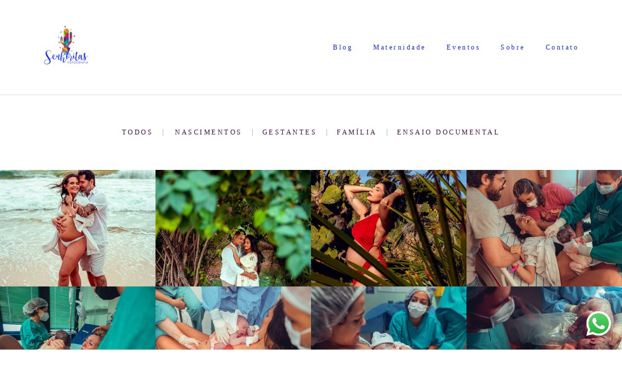

--- FILE ---
content_type: text/html; charset=utf-8
request_url: https://www.senhoritasfotografia.com/portfolio/aniversarios
body_size: 5245
content:
<!DOCTYPE html>
<html lang="pt-BR">

<head>
  <title>Trabalhos - Senhoritas Fotografia</title>
  <meta charset="UTF-8">
  <meta name="description" content="Portfólio de Trabalhos por Senhoritas Fotografia">
  <meta name="keywords" content="fotografia de parto,fotografia de parto salvador,fotografia de nascimento,fotografia de nascimento salvador,parto em salvador,parto natural,parto natural em salvador,parto hospitalar salvador,parto humanizado ,parto humanizado salvador,parto normal,parto normal salvador,parto cesario,cesariana salvador,cesariana,fotografa de parto,fotografo de parto,fotografia de familia,salvador,bahia,aniversario infantil,aniversario infantil salvador,casamentos,casamentos salvador,fotografia de casamentos salvador,batizado,batizado salvador,fotografia batizado salvador,newborn,newborn lifestyle,newborn salvador,fotografia documental,fotografia documental salvador,fotografia salvador,obstare salvador,mansao do caminho,vervita,marilena pereira,tanila amorim,lorena santana,adriana monteiro,parto na agua,parto em casa,birth,home birth,natural birth">
  <meta name="author" content="">
  <meta property="og:title" content="Trabalhos - Senhoritas Fotografia">
  <meta property="og:description" content="Portfólio de Trabalhos por Senhoritas Fotografia">
  <meta property="og:type" content="website">
  <meta property="og:url" content="https://www.senhoritasfotografia.com/portfolio/aniversarios">
  <meta property="og:image" itemprop="image" content="https://alfred.alboompro.com/crop/width/600/height/400/mode/jpeg/quality/70/url/storage.alboom.ninja/sites/5911/img/og_image/senhoritas_fotografia-93.jpg?t=1588614821">
  <meta property="og:image:type" content="image/jpeg">
  <meta property="og:image:width" content="600">
  <meta property="og:image:height" content="400">
  <meta name="viewport" content="width=device-width, initial-scale=1.0, user-scalable=yes">
  <meta name="mobile-web-app-capable" content="yes">

  
      <!-- Canonical URL -->
    <link rel="canonical" href="https://www.senhoritasfotografia.com/portfolio/aniversarios">
  
  <link rel="shortcut icon" type="image/png" href="https://storage.alboom.ninja/sites/5911/img/senhoritas___nova_logo_.png?t=1714683581" />  
      <link rel="stylesheet" href="https://bifrost.alboompro.com/static/boom-v3/themes/10/dist/css/main.min.css?v=2.8.594" id="cssPath">
          <link rel="stylesheet" href="https://bifrost.alboompro.com/static/boom-v3/assets/vendors/font-awesome/5.15.4/css/all.min.css?v=2.8.594">
  
  <style type="text/css">.boom-button, .cp__alboom-type{background-color:rgba(111, 116, 116, 0);font-family:'QuicksandLight';border-radius:14px;}
.boom-button, .cp__alboom-type, body .cp__alboom-type:hover{border-color:rgba(154, 154, 154, 1);color:rgba(236, 88, 17, 1);}
.boom-button:hover{background-color:rgba(229, 77, 28, 1);border-color:rgba(255, 255, 255, 1);color:rgba(255, 255, 255, 1);}
.mhm__item{color:rgba(15, 39, 246, 1);}
.mhm__item:hover{color:rgba(97, 65, 245, 1);}
.main-header{background-color:rgba(255, 255, 255, 0.25);}
html, body, .contact-input{color:rgba(73, 12, 73, 1);}
.cs__title{color:rgba(42, 31, 225, 1);font-family:'QuicksandMedium';}
.fr-view a{color:rgba(21, 8, 229, 1);}
.fr-view a:hover{color:rgba(21, 8, 229, 1);}
.footer{background-color:rgba(15, 7, 198, 1);color:rgba(255, 255, 255, 1);}
.footer .boom-button, .footer .cp__alboom-type{background-color:rgba(189, 217, 236, 0);border-color:rgba(245, 241, 245, 1);color:rgba(245, 241, 245, 1);}
.footer .boom-button:hover, .footer .cp__alboom-type:hover{background-color:rgba(245, 241, 245, 1);border-color:rgba(245, 241, 245, 1);color:rgba(255, 255, 255, 1);}
.mh__menu{font-family:'Quicksand';}
.b__info{color:rgba(15, 7, 198, 1);}
.b__info .b__heading{font-family:'QuicksandLight';}
h2.cs__title{font-size:22px;}
html, body{font-family:'Quicksand';font-size:14px;}
.b__info .b__subtitle{font-family:'QuicksandMedium';}
.mh__logo figure img{max-width:100%;max-height:100%;}
body:not(.sidenav) .mhm__item{padding:10px 19px;}
body.sidenav .mhm__item{padding-top:19px;padding-bottom:19px;}
body{background-color:rgba(255, 255, 255, 1);}
.post-v2 > progress[value]::-moz-progress-bar{background-color:rgba(61, 88, 232, 1);}
.post-v2 > progress[value]::-webkit-progress-value{background-color:rgba(61, 88, 232, 1);}
.nav-drawer .ndc__item:hover{color:rgb(97, 65, 245);}
.content-preview:hover .cp__thumbnail:before{background-color:rgba(255, 255, 255, .8);}</style>
  


  
  
  
  
  
  <script>
    window.templateId = 10  </script>
</head>

<body ontouchstart="" class="page-jobs 
  ">
  
  <div class="menu-container
    mh--row mh--fluid" id="menuContainer">

    <header class="main-header mh--row mh--fluid mh--a-left" id="mainHeader">

      <div class="container">
        <a href="/" class="mh__logo" title="Página inicial de Senhoritas Fotografia">
          <figure>
            <img src="https://alfred.alboompro.com/resize/width/370/height/150/quality/99/url/storage.alboom.ninja/sites/5911/img/logo/senhoritas___nova_logo_.png?t=1714683567" alt="Senhoritas Fotografia" class=" accelerated">
          </figure>
        </a>
        <nav class="mh__menu mh__menu-separator-none" id="mainMenu">

          
              <a href="/blog"  class="mhm__item">
                Blog              </a>

            
              <a href="/portfolio"  class="mhm__item">
                Maternidade              </a>

            
              <a href="/portfolio2"  class="mhm__item">
                Eventos              </a>

            
              <a href="/sobre"  class="mhm__item">
                Sobre              </a>

            
              <a href="/contato"  class="mhm__item">
                Contato              </a>

                    </nav>
      </div>
    </header>

    <nav class="nav-drawer 
      light-dark" id="navDrawer">
      <a href="/" class="nd__logo" title="Página inicial de Senhoritas Fotografia">'
        <figure>
          <img src="https://storage.alboom.ninja/sites/5911/img/logo/senhoritas___nova_logo_.png?t=1714683567" alt="Logotipo de Senhoritas Fotografia">
        </figure>
      </a>
      <div class="nd__content">

        
            <a href="/blog"  class="ndc__item mhm__item">
              Blog            </a>

          
            <a href="/portfolio"  class="ndc__item mhm__item">
              Maternidade            </a>

          
            <a href="/portfolio2"  class="ndc__item mhm__item">
              Eventos            </a>

          
            <a href="/sobre"  class="ndc__item mhm__item">
              Sobre            </a>

          
            <a href="/contato"  class="ndc__item mhm__item">
              Contato            </a>

          
      </div>

      <div class="nd__social light-dark">
        <ul class="nds-list">
                      <li class="ndsl__item mhm__item">
              <a href="https://facebook.com/SenhoritasFotografia" target="_blank" title="Facebook de Senhoritas Fotografia">
                <i class="fab fa-facebook-f"></i>
              </a>
            </li>
                                <li class="ndsl__item mhm__item">
              <a href="https://instagram.com/senhoritasfotografia" target="_blank" title="Instagram de Senhoritas Fotografia">
                <i class="fab fa-instagram"></i>
              </a>
            </li>
                  </ul>
      </div>
    </nav>

    <a href="#" id="nav-hamburguer" class="nd__button no-link
        light-dark" data-toggle-class="js-fixed" data-toggle-target="menuContainer">
      <i class="ndb__icon top"></i>
      <i class="ndb__icon middle"></i>
      <i class="ndb__icon bottom"></i>
    </a>

  </div>
<main class="main-content mc--jobs" id="jobsPage">

  <nav class="category-menu">
    <div class="container">
      <a href="/portfolio/trabalhos" class="cm__item">Todos</a>
      <a href="/portfolio/nascimentos" title="Nascimentos"class="cm__item">Nascimentos</a><a href="/portfolio/gestantes" title="Gestantes"class="cm__item">Gestantes</a><a href="/portfolio/familia" title="Família"class="cm__item">Família</a><a href="/portfolio/ensaio-documental" title="Ensaio Documental"class="cm__item">Ensaio Documental</a>    </div>
  </nav>

  <div class="content-section cs--portfolio cs--content-preview">
    <div class="container">
      <div class="cs__content" id="contentSection">
        

  <article class="content-preview cp--album-preview cp--type-photo col-3">
    <a href="/portfolio/gestantes/1439709-jp-lorena-antonela" title="Confira o Gestantes de JP + Lorena + Antonela">
      <div class="cp__thumbnail">
        <img src="[data-uri]" data-original="https://alfred.alboompro.com/crop/width/640/height/480/type/jpeg/quality/70/url/storage.alboom.ninja/sites/5911/albuns/1439709/senhoritasfotografia-12.jpg?t=1736377274" alt="Gestantes de JP + Lorena + Antonela">
        <span class="cp__alboom-type">Veja mais</span>
      </div>
      <div class="cp__container">
        <header class="cp__header">
          <h3 class="cp__title" title="JP + Lorena + Antonela">JP + Lorena + Antonela</h3>
          <span class="cp__additional cp__description">Gestantes </span>

          <!-- Verifica se o álbum possui o local -->
                      <span class="cp__additional cp__city">Itacimirim - BA</span>
          
        </header>
        <span class="cp__alboom-type">Veja mais</span>
        <footer class="content-status"  data-album-id=1439709 >
                      <span class="cst__item cst__item-views"><i class="fa fa-eye"></i><span class="album_views_update">1067</span></span>
          
                      <span class="cst__item cst__item-likes"><i class="fa fa-heart"></i><span class="album_likes_update">0</span></span>
                  </footer>
      </div>
    </a>
  </article>
  

  <article class="content-preview cp--album-preview cp--type-photo col-3">
    <a href="/portfolio/gestantes/1288262-jizeli-paulo-gideao" title="Confira o Gestantes de Jizeli + Paulo = Gideão">
      <div class="cp__thumbnail">
        <img src="[data-uri]" data-original="https://alfred.alboompro.com/crop/width/640/height/480/type/jpeg/quality/70/url/storage.alboom.ninja/sites/5911/albuns/1288262/senhoritas_fotografia_ensaio_gestante_salvador_fotografa_fotografo_fotos_fotografia_gravida_gravidez-14.jpg?t=1705071880" alt="Gestantes de Jizeli + Paulo = Gideão">
        <span class="cp__alboom-type">Veja mais</span>
      </div>
      <div class="cp__container">
        <header class="cp__header">
          <h3 class="cp__title" title="Jizeli + Paulo = Gideão">Jizeli + Paulo = Gideão</h3>
          <span class="cp__additional cp__description">Gestantes </span>

          <!-- Verifica se o álbum possui o local -->
                      <span class="cp__additional cp__city">Salvador</span>
          
        </header>
        <span class="cp__alboom-type">Veja mais</span>
        <footer class="content-status"  data-album-id=1288262 >
                      <span class="cst__item cst__item-views"><i class="fa fa-eye"></i><span class="album_views_update">1883</span></span>
          
                      <span class="cst__item cst__item-likes"><i class="fa fa-heart"></i><span class="album_likes_update">34</span></span>
                  </footer>
      </div>
    </a>
  </article>
  

  <article class="content-preview cp--album-preview cp--type-photo col-3">
    <a href="/portfolio/gestantes/1287783-naiara-luiz-estevao-miguel" title="Confira o Gestantes de Naiara + Luiz + Estévão = Miguel">
      <div class="cp__thumbnail">
        <img src="[data-uri]" data-original="https://alfred.alboompro.com/crop/width/640/height/480/type/jpeg/quality/70/url/storage.alboom.ninja/sites/5911/albuns/1287783/senhoritas-3.jpg?t=1704997540" alt="Gestantes de Naiara + Luiz + Estévão = Miguel">
        <span class="cp__alboom-type">Veja mais</span>
      </div>
      <div class="cp__container">
        <header class="cp__header">
          <h3 class="cp__title" title="Naiara + Luiz + Estévão = Miguel">Naiara + Luiz + Estévão = Miguel</h3>
          <span class="cp__additional cp__description">Gestantes </span>

          <!-- Verifica se o álbum possui o local -->
                      <span class="cp__additional cp__city">Salvador</span>
          
        </header>
        <span class="cp__alboom-type">Veja mais</span>
        <footer class="content-status"  data-album-id=1287783 >
                      <span class="cst__item cst__item-views"><i class="fa fa-eye"></i><span class="album_views_update">1897</span></span>
          
                      <span class="cst__item cst__item-likes"><i class="fa fa-heart"></i><span class="album_likes_update">0</span></span>
                  </footer>
      </div>
    </a>
  </article>
  

  <article class="content-preview cp--album-preview cp--type-photo col-3">
    <a href="/portfolio/nascimentos/1209688-alice-leo-marina" title="Confira o Nascimentos de Alice + Léo = Marina">
      <div class="cp__thumbnail">
        <img src="[data-uri]" data-original="https://alfred.alboompro.com/crop/width/640/height/480/type/jpeg/quality/70/url/storage.alboom.ninja/sites/5911/albuns/1209688/senhoritasfotografia-85.jpg?t=1689101646" alt="Nascimentos de Alice + Léo = Marina">
        <span class="cp__alboom-type">Veja mais</span>
      </div>
      <div class="cp__container">
        <header class="cp__header">
          <h3 class="cp__title" title="Alice + Léo = Marina">Alice + Léo = Marina</h3>
          <span class="cp__additional cp__description">Nascimentos </span>

          <!-- Verifica se o álbum possui o local -->
                      <span class="cp__additional cp__city">Salvador - Bahia</span>
          
        </header>
        <span class="cp__alboom-type">Veja mais</span>
        <footer class="content-status"  data-album-id=1209688 >
                      <span class="cst__item cst__item-views"><i class="fa fa-eye"></i><span class="album_views_update">1997</span></span>
          
                      <span class="cst__item cst__item-likes"><i class="fa fa-heart"></i><span class="album_likes_update">12</span></span>
                  </footer>
      </div>
    </a>
  </article>
  

  <article class="content-preview cp--album-preview cp--type-photo col-3">
    <a href="/portfolio/nascimentos/1204421-renata-daniel-liz-gael" title="Confira o Nascimentos de Renata + Daniel + Liz = Gael">
      <div class="cp__thumbnail">
        <img src="[data-uri]" data-original="https://alfred.alboompro.com/crop/width/640/height/480/type/jpeg/quality/70/url/storage.alboom.ninja/sites/5911/albuns/1204421/senhoritas-331.jpg?t=1688137569" alt="Nascimentos de Renata + Daniel + Liz = Gael">
        <span class="cp__alboom-type">Veja mais</span>
      </div>
      <div class="cp__container">
        <header class="cp__header">
          <h3 class="cp__title" title="Renata + Daniel + Liz = Gael">Renata + Daniel + Liz = Gael</h3>
          <span class="cp__additional cp__description">Nascimentos </span>

          <!-- Verifica se o álbum possui o local -->
                      <span class="cp__additional cp__city">Salvador - Bahia</span>
          
        </header>
        <span class="cp__alboom-type">Veja mais</span>
        <footer class="content-status"  data-album-id=1204421 >
                      <span class="cst__item cst__item-views"><i class="fa fa-eye"></i><span class="album_views_update">1757</span></span>
          
                      <span class="cst__item cst__item-likes"><i class="fa fa-heart"></i><span class="album_likes_update">0</span></span>
                  </footer>
      </div>
    </a>
  </article>
  

  <article class="content-preview cp--album-preview cp--type-photo col-3">
    <a href="/portfolio/nascimentos/1164082-nascimento-maria-julia" title="Confira o Nascimentos de Carol + Tiago + Eva = Maria Júlia">
      <div class="cp__thumbnail">
        <img src="[data-uri]" data-original="https://alfred.alboompro.com/crop/width/640/height/480/type/jpeg/quality/70/url/storage.alboom.ninja/sites/5911/albuns/1164082/senhoritasfotografia-175_12d4a920be78.jpg?t=1681417547" alt="Nascimentos de Carol + Tiago + Eva = Maria Júlia">
        <span class="cp__alboom-type">Veja mais</span>
      </div>
      <div class="cp__container">
        <header class="cp__header">
          <h3 class="cp__title" title="Carol + Tiago + Eva = Maria Júlia">Carol + Tiago + Eva = Maria Júlia</h3>
          <span class="cp__additional cp__description">Nascimentos </span>

          <!-- Verifica se o álbum possui o local -->
                      <span class="cp__additional cp__city">Salvador - Bahia</span>
          
        </header>
        <span class="cp__alboom-type">Veja mais</span>
        <footer class="content-status"  data-album-id=1164082 >
                      <span class="cst__item cst__item-views"><i class="fa fa-eye"></i><span class="album_views_update">2031</span></span>
          
                      <span class="cst__item cst__item-likes"><i class="fa fa-heart"></i><span class="album_likes_update">2</span></span>
                  </footer>
      </div>
    </a>
  </article>
  

  <article class="content-preview cp--album-preview cp--type-photo col-3">
    <a href="/portfolio/nascimentos/1204365-izabel-jonh-bryan" title="Confira o Nascimentos de Izabel + Jonh + Bryan">
      <div class="cp__thumbnail">
        <img src="[data-uri]" data-original="https://alfred.alboompro.com/crop/width/640/height/480/type/jpeg/quality/70/url/storage.alboom.ninja/sites/5911/albuns/1204365/senhoritas-381.jpg?t=1688132998" alt="Nascimentos de Izabel + Jonh + Bryan">
        <span class="cp__alboom-type">Veja mais</span>
      </div>
      <div class="cp__container">
        <header class="cp__header">
          <h3 class="cp__title" title="Izabel + Jonh + Bryan">Izabel + Jonh + Bryan</h3>
          <span class="cp__additional cp__description">Nascimentos </span>

          <!-- Verifica se o álbum possui o local -->
                      <span class="cp__additional cp__city">Salvador - Bahia</span>
          
        </header>
        <span class="cp__alboom-type">Veja mais</span>
        <footer class="content-status"  data-album-id=1204365 >
                      <span class="cst__item cst__item-views"><i class="fa fa-eye"></i><span class="album_views_update">1278</span></span>
          
                      <span class="cst__item cst__item-likes"><i class="fa fa-heart"></i><span class="album_likes_update">0</span></span>
                  </footer>
      </div>
    </a>
  </article>
  

  <article class="content-preview cp--album-preview cp--type-photo col-3">
    <a href="/portfolio/nascimentos/1206622-maria-fernanda-paulo-gabriel" title="Confira o Nascimentos de Maria Fernanda + Paulo = Gabriel">
      <div class="cp__thumbnail">
        <img src="[data-uri]" data-original="https://alfred.alboompro.com/crop/width/640/height/480/type/jpeg/quality/70/url/storage.alboom.ninja/sites/5911/albuns/1206622/senhoritas_fotografia-136.jpg?t=1688582726" alt="Nascimentos de Maria Fernanda + Paulo = Gabriel">
        <span class="cp__alboom-type">Veja mais</span>
      </div>
      <div class="cp__container">
        <header class="cp__header">
          <h3 class="cp__title" title="Maria Fernanda + Paulo = Gabriel">Maria Fernanda + Paulo = Gabriel</h3>
          <span class="cp__additional cp__description">Nascimentos </span>

          <!-- Verifica se o álbum possui o local -->
                      <span class="cp__additional cp__city">Salvador - Bahia</span>
          
        </header>
        <span class="cp__alboom-type">Veja mais</span>
        <footer class="content-status"  data-album-id=1206622 >
                      <span class="cst__item cst__item-views"><i class="fa fa-eye"></i><span class="album_views_update">1073</span></span>
          
                      <span class="cst__item cst__item-likes"><i class="fa fa-heart"></i><span class="album_likes_update">0</span></span>
                  </footer>
      </div>
    </a>
  </article>
  

  <article class="content-preview cp--album-preview cp--type-photo col-3">
    <a href="/portfolio/nascimentos/1058293-adriana-fabricio-lara" title="Confira o Nascimentos de Adriana + Fabrício = Lara">
      <div class="cp__thumbnail">
        <img src="[data-uri]" data-original="https://alfred.alboompro.com/crop/width/640/height/480/type/jpeg/quality/70/url/storage.alboom.ninja/sites/5911/albuns/1058293/senhoritas_fotografia-101.jpg?t=1661966213" alt="Nascimentos de Adriana + Fabrício = Lara">
        <span class="cp__alboom-type">Veja mais</span>
      </div>
      <div class="cp__container">
        <header class="cp__header">
          <h3 class="cp__title" title="Adriana + Fabrício = Lara">Adriana + Fabrício = Lara</h3>
          <span class="cp__additional cp__description">Nascimentos </span>

          <!-- Verifica se o álbum possui o local -->
          
        </header>
        <span class="cp__alboom-type">Veja mais</span>
        <footer class="content-status"  data-album-id=1058293 >
                      <span class="cst__item cst__item-views"><i class="fa fa-eye"></i><span class="album_views_update">1633</span></span>
          
                      <span class="cst__item cst__item-likes"><i class="fa fa-heart"></i><span class="album_likes_update">5</span></span>
                  </footer>
      </div>
    </a>
  </article>
  

  <article class="content-preview cp--album-preview cp--type-photo col-3">
    <a href="/portfolio/ensaio-documental/1152497-sem-titulo" title="Confira o Ensaio Documental de Família Silvane">
      <div class="cp__thumbnail">
        <img src="[data-uri]" data-original="https://alfred.alboompro.com/crop/width/640/height/480/type/jpeg/quality/70/url/storage.alboom.ninja/sites/5911/albuns/1152497/senhoritas_fotografia-55.jpg?t=1679515502" alt="Ensaio Documental de Família Silvane">
        <span class="cp__alboom-type">Veja mais</span>
      </div>
      <div class="cp__container">
        <header class="cp__header">
          <h3 class="cp__title" title="Família Silvane">Família Silvane</h3>
          <span class="cp__additional cp__description">Ensaio Documental </span>

          <!-- Verifica se o álbum possui o local -->
                      <span class="cp__additional cp__city">Lauro de Freitas, Bahia</span>
          
        </header>
        <span class="cp__alboom-type">Veja mais</span>
        <footer class="content-status"  data-album-id=1152497 >
                      <span class="cst__item cst__item-views"><i class="fa fa-eye"></i><span class="album_views_update">1028</span></span>
          
                      <span class="cst__item cst__item-likes"><i class="fa fa-heart"></i><span class="album_likes_update">6</span></span>
                  </footer>
      </div>
    </a>
  </article>
  

  <article class="content-preview cp--album-preview cp--type-photo col-3">
    <a href="/portfolio/nascimentos/1119521-lina-tiko-ciro" title="Confira o Nascimentos de Lina + Tiko = Ciro">
      <div class="cp__thumbnail">
        <img src="[data-uri]" data-original="https://alfred.alboompro.com/crop/width/640/height/480/type/jpeg/quality/70/url/storage.alboom.ninja/sites/5911/albuns/1119521/senhoritasfotografia-475.jpg?t=1673990800" alt="Nascimentos de Lina + Tiko = Ciro">
        <span class="cp__alboom-type">Veja mais</span>
      </div>
      <div class="cp__container">
        <header class="cp__header">
          <h3 class="cp__title" title="Lina + Tiko = Ciro">Lina + Tiko = Ciro</h3>
          <span class="cp__additional cp__description">Nascimentos </span>

          <!-- Verifica se o álbum possui o local -->
                      <span class="cp__additional cp__city">Slavdor - Bahia</span>
          
        </header>
        <span class="cp__alboom-type">Veja mais</span>
        <footer class="content-status"  data-album-id=1119521 >
                      <span class="cst__item cst__item-views"><i class="fa fa-eye"></i><span class="album_views_update">2001</span></span>
          
                      <span class="cst__item cst__item-likes"><i class="fa fa-heart"></i><span class="album_likes_update">9</span></span>
                  </footer>
      </div>
    </a>
  </article>
  

  <article class="content-preview cp--album-preview cp--type-photo col-3">
    <a href="/portfolio/nascimentos/1055955-eva-fernando-aurora-martin" title="Confira o Nascimentos de Eva + Fernando + Aurora = Martin">
      <div class="cp__thumbnail">
        <img src="[data-uri]" data-original="https://alfred.alboompro.com/crop/width/640/height/480/type/jpeg/quality/70/url/storage.alboom.ninja/sites/5911/albuns/1055955/senhoritasfotografia-60.jpg?t=1661533023" alt="Nascimentos de Eva + Fernando + Aurora = Martin">
        <span class="cp__alboom-type">Veja mais</span>
      </div>
      <div class="cp__container">
        <header class="cp__header">
          <h3 class="cp__title" title="Eva + Fernando + Aurora = Martin">Eva + Fernando + Aurora = Martin</h3>
          <span class="cp__additional cp__description">Nascimentos </span>

          <!-- Verifica se o álbum possui o local -->
          
        </header>
        <span class="cp__alboom-type">Veja mais</span>
        <footer class="content-status"  data-album-id=1055955 >
                      <span class="cst__item cst__item-views"><i class="fa fa-eye"></i><span class="album_views_update">2501</span></span>
          
                      <span class="cst__item cst__item-likes"><i class="fa fa-heart"></i><span class="album_likes_update">24</span></span>
                  </footer>
      </div>
    </a>
  </article>
        </div>
    </div>
        <div class="cs__action csa--load-more">
      <button id="loadMore" class="boom-button load-more-button" data-pages="10" data-page="1" title="Mostrar mais trabalhos">
        Mostrar Mais      </button>
    </div>
      </div>

</main>
  

  <footer class="footer f--compact " id="infoFooter">
    <div class="container">
      
              <section class="col-5 col-480-12 f__section fs--about">
          <h3 class="fs__title">O importante é ser você, mesmo que seja estranho, seja você...</h3>
          <div class="fs__content">
                        <img class="fsc__image"  data-original="https://alfred.alboompro.com/resize/width/300/quality/70/url/storage.alboom.ninja/sites/5911/img/sobre/senhoritasfotografia-2.jpg?t=1714682720" src="[data-uri]" alt="Sobre Senhoritas Fotografia" />
            <div class="fsc__text">
                          Olá! Seja bem vindo a Senhoritas Fotografia!Nossa empresa foi fundada em 2012 por Ludy Anunciação, para alguns uma empresa de fotografia, para ela um projeto de vida.Em busca do seu propósito, Ludy vê a fotografia como uma oportunidade de transformar a vida...              <p>
                <a href="/sobre" class="boom-button" title="Conheça um pouco mais sobre Senhoritas Fotografia" class="fcac__link">Saiba mais</a>
              </p>
            </div>
          </div>
        </section>
      
              <section class="col-4 col-480-12 f__section fs--facebook">
          <h3 class="fs__title">Facebook</h3>
          <div class="fs__content">
                      </div>
        </section>
      
      <section class="col-3 col-480-12 f__section fs--contact">
                  <h3 class="fs__title">Contato</h3>
          <div class="fs__content">

          <ul class="fs__info">
                        <li class="fsi__item">
              <span class="fsii__text">
                +55 (71) 983928707                              </span>
            </li>
            
                        <li class="fsi__item">
              <span class="fsii__text">
                <i class="fab fa-whatsapp whats_icon"></i> <a href="https://api.whatsapp.com/send?phone=5571983928707" class="fsii__link whats_link" target="_blank">Enviar mensagem</a>
              </span>
            </li>
            
                        <li class="fsi__item">
              <span class="fsii__text">
                contato@senhoritasfotografia.com              </span>
            </li>
            
            
                        <li class="fsi__item">
              <span class="fsii__text">
                Salvador                 / BA              </span>
            </li>
            
          </ul>
        
                      
<ul class="social-list">
      <li class="sl__item">
      <a href="https://facebook.com/SenhoritasFotografia" target="_blank" title="Facebook de Senhoritas Fotografia">
        <i class="fab fa-facebook-f"></i>
      </a>
  </li>
      <li class="sl__item">
      <a href="https://instagram.com/senhoritasfotografia" target="_blank" title="Instagram de Senhoritas Fotografia">
        <i class="fab fa-instagram"></i>
      </a>
  </li>
              <li class="sl__item">
      <a href="https://youtube.com/channel/UCgF7NT3FHVps1uz83G7iQjw" target="_blank" title="YouTube de Senhoritas Fotografia">
        <i class="fab fa-youtube"></i>
      </a>
  </li>
      </ul>
          
                      <a class="boom-button" href="/contato" title="Entre em contato">Contato</a>                  </div>
      </section>
    </div>
  </footer>

  
  
      <div class="whatsapp-button whatsapp-right whatsapp-big">
            <a class="whatsapp-icon" target="_blank" href="https://api.whatsapp.com/send?phone=5571999135831&text=Ol%C3%A1%2C+estava+visitando+seu+site+e+me+interessei+pelo+seu+trabalho.">
        <img src="https://bifrost.alboompro.com/static/icon/whatsapp/original.svg" alt="Logo do Whatsapp" />
      </a>
    </div>
  
    <div class="main-footer" id="mainFooter">
    <a href="#" id="goTop" class="go-top fade no-link" title="Ir para o topo">
      <i class="fa fa-chevron-up"></i>
    </a>

          <div class="footer-alboom">
        <div class="container alboom-credits">
          <a href="https://www.alboompro.com/?ref=3847" target="_blank" title="Alboom - Prosite">
            Feito com <b>Alboom</b>                      </a>
        </div>
      </div>
      </div>

  <script src="https://bifrost.alboompro.com/static/boom-v3/assets/vendors/libj/2.2.4/libj.min.js?v=2.8.594"></script>

  
  
  

  
      <script src="https://bifrost.alboompro.com/static/boom-v3/dist/main.min.js?v=2.8.594"></script>
  
  
  
  
  
  
  
  
    </body>

  </html>